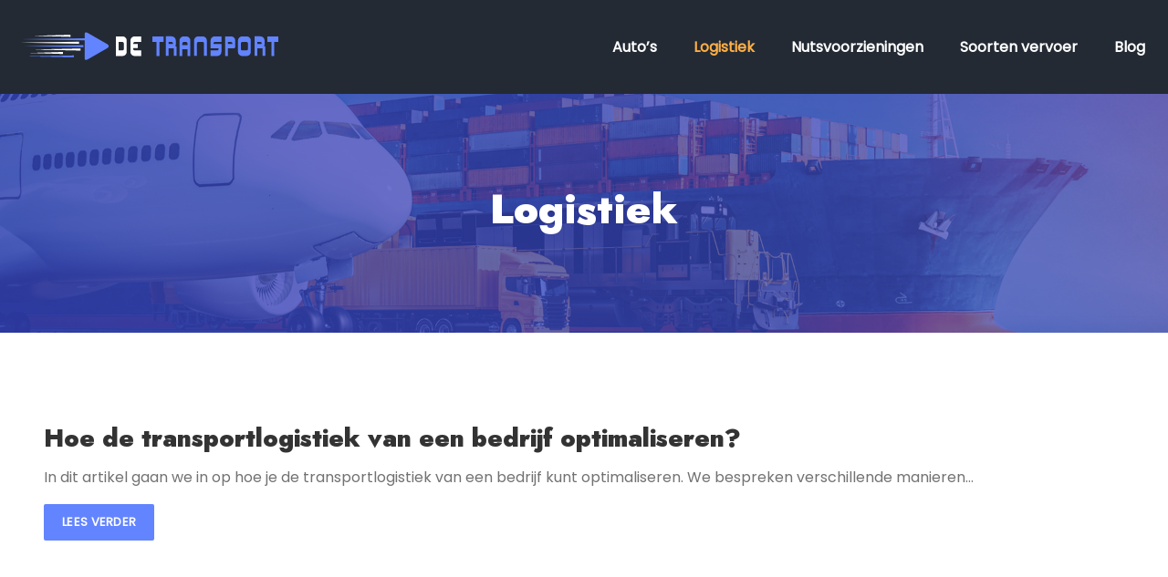

--- FILE ---
content_type: image/svg+xml
request_url: https://www.detransport.nl/wp-content/uploads/2022/11/de-transport-5.svg
body_size: 4136
content:
<?xml version="1.0" encoding="utf-8"?>
<!-- Generator: Adobe Illustrator 16.0.0, SVG Export Plug-In . SVG Version: 6.00 Build 0)  -->
<!DOCTYPE svg PUBLIC "-//W3C//DTD SVG 1.1//EN" "http://www.w3.org/Graphics/SVG/1.1/DTD/svg11.dtd">
<svg version="1.1" id="Calque_1" xmlns="http://www.w3.org/2000/svg" xmlns:xlink="http://www.w3.org/1999/xlink" x="0px" y="0px"
	 width="304.667px" height="40px" viewBox="-55.041 2.543 304.667 40" enable-background="new -55.041 2.543 304.667 40"
	 xml:space="preserve">
<text transform="matrix(1 0 0 1 267.7876 21.1426)" fill="#5DACF5" font-family="'Federo-Regular'" font-size="24"> </text>
<text transform="matrix(1 0 0 1 62.5825 102.9824)"><tspan x="0" y="0" fill="#FFFFFF" font-family="'LosBanditos'" font-size="30.9416" letter-spacing="1">De</tspan><tspan x="29.775" y="0" fill="#6384FF" font-family="'LosBanditos'" font-size="18"> </tspan><tspan x="39.014" y="0" fill="#6384FF" font-family="'LosBanditos'" font-size="30.9416" letter-spacing="1">Transport</tspan></text>
<text transform="matrix(1 0 0 1 -13.0063 207.0137)"><tspan x="0" y="0" fill="#FFFFFF" font-family="'Longhaul'" font-size="24">De</tspan><tspan x="31.008" y="0" fill="#6384FF" font-family="'Longhaul'" font-size="24"> Transport</tspan></text>
<g>
	<g>
		<path fill="#6384FF" d="M10.704,103.507c25.673-0.014-29.737,0.015-41.916,0.021"/>
		<path fill="#6384FF" d="M17.406,102.463l0.005-0.002l0.002,1.043c0,0.637-0.002,1.197-0.004,1.021h-0.014h-0.058
			c-0.59-0.014-1.21-0.026-1.861-0.041c-1.465-0.027-3.068-0.063-4.771-0.095c-4.324-0.09-9.286-0.19-14.249-0.292
			c-13.834-0.287-27.669-0.57-27.669-0.57L17.406,102.463z"/>
	</g>
	<g>
		<path fill="#FFFFFF" d="M5.404,99.712c2.919-0.005-30.691,0.014-35.368,0.018"/>
		<path fill="#FFFFFF" d="M5.403,98.547c0,0,0.035,0.003,0.102,0.005c0.018,0,0.037,0,0.057,0.001c0.005,0,0.01,0,0.016,0h0.002
			c0.001,1.032,0.001-2.311,0.003,2.315H5.58l-0.008-0.002c-0.012,0-0.024,0-0.036,0c-0.051-0.001-0.107-0.003-0.172-0.006
			c-0.262-0.009-0.646-0.021-1.135-0.036c-0.978-0.03-2.373-0.075-4.047-0.13c-3.349-0.107-7.815-0.252-12.282-0.395
			c-8.931-0.286-17.863-0.57-17.863-0.57s8.931-0.298,17.863-0.59c4.466-0.149,8.932-0.298,12.28-0.408
			c1.675-0.055,3.07-0.102,4.047-0.134c0.488-0.016,0.872-0.029,1.133-0.037c0.066-0.002,0.123-0.005,0.174-0.007
			c0.012,0,0.023-0.001,0.035-0.001h0.008h0.004c0.003,4.625,0,1.283,0,2.315H5.58c-0.005,0-0.01,0-0.016,0
			c-0.021,0-0.039,0.002-0.056,0.002c-0.068,0.002-0.104,0.004-0.104,0.004L5.403,98.547z"/>
	</g>
	<g>
		<path fill="#FFFFFF" d="M24.608,95.901c-0.823,0-65.842,0.034-44.578,0.022"/>
		<path fill="#FFFFFF" d="M24.608,97.064c0,0-13.279-0.284-26.56-0.568c-6.64-0.142-13.28-0.284-18.26-0.391
			c-1.245-0.025-2.386-0.051-3.398-0.071c-0.126-0.004-0.25-0.007-0.373-0.009c-0.061-0.001-0.122-0.003-0.181-0.005h-0.046
			l-0.023-0.001c0-0.083-0.011,0.188-0.006-0.187h0.01c0.03,0,0.06,0.002,0.089,0.002c0.236,0.006,0.464,0.009,0.683,0.015
			c0.438,0.009,0.84,0.017,1.203,0.027c1.452,0.03,2.282,0.047,2.282,0.047s-0.83,0.019-2.282,0.051
			c-0.363,0.009-0.766,0.018-1.203,0.029c-0.219,0.002-0.446,0.008-0.683,0.015c-0.029,0-0.059,0.001-0.089,0.001h-0.01
			c-0.005-0.373,0.005-0.104,0.006-0.187l0.023-0.002h0.046c0.06-0.002,0.12-0.002,0.181-0.005c0.123-0.004,0.247-0.005,0.373-0.008
			c1.013-0.022,2.153-0.048,3.398-0.077c4.98-0.11,11.621-0.26,18.259-0.408c13.281-0.298,26.561-0.596,26.561-0.596V97.064z"/>
	</g>
	<g>
		<path fill="#6384FF" d="M27.798,92.101c-19.188,0.009-51.351,0.025-64.637,0.032"/>
		<polygon fill="#6384FF" points="27.798,93.263 -36.839,92.133 27.798,90.938 		"/>
	</g>
	<g>
		<path fill="#FFFFFF" d="M23.101,88.303c-1.185,0.001-62.929,0.032-64.185,0.033"/>
		<polygon fill="#FFFFFF" points="23.101,89.466 -41.083,88.336 23.101,87.139 		"/>
	</g>
	<g>
		<path fill="#FFFFFF" d="M12.406,80.709c9.558-0.004-32.271,0.018-40.045,0.02"/>
		<path fill="#FFFFFF" d="M12.405,79.546c0,0,0.168,0.004,0.481,0.013c0.157,0.005,0.351,0.011,0.578,0.017
			c0.058,0.001,0.117,0.003,0.176,0.004c0.032,0.001,0.063,0.001,0.095,0.002c0.016,0,0.031,0,0.049,0.003l0.023,0.001h0.007
			c0.001,0,0.003,0,0,0c0,4.493-0.004,1.245-0.004,2.249h-0.007c-0.13-0.005-0.268-0.007-0.415-0.012
			c-1.173-0.032-2.848-0.076-4.857-0.129c-4.018-0.107-9.377-0.251-14.735-0.393c-10.718-0.287-21.435-0.572-21.435-0.572
			s10.717-0.295,21.434-0.592c5.358-0.148,10.716-0.295,14.735-0.406c2.01-0.057,3.683-0.102,4.855-0.136
			c0.147-0.002,0.287-0.008,0.416-0.01h0.007c0.001,1.002,0.001-2.246,0.007,2.249c0.004,0,0,0-0.001,0h-0.006l-0.024,0.001
			c-0.017,0-0.033,0-0.049,0c-0.031,0.002-0.061,0.003-0.092,0.004c-0.062,0.002-0.119,0.004-0.177,0.005
			c-0.228,0.006-0.421,0.011-0.579,0.016c-0.314,0.009-0.481,0.014-0.481,0.014L12.405,79.546z"/>
	</g>
	<path fill="#6384FF" d="M29.277,85.649l0.011,20.223c0.001,1.622,1.6,2.012,3.551,0.865l21.265-12.494
		c1.951-1.146,1.951-3.021-0.001-4.165L32.824,77.607c-1.953-1.147-3.55-0.756-3.548,0.867l0.001,4.876l-69.516,1.187L29.277,85.649
		z"/>
	<line fill="none" x1="10.912" y1="102.465" x2="10.915" y2="102.464"/>
</g>
<g>
	<path fill="#FFFFFF" d="M63.831,12.653c0.861,0,1.646,0.211,2.342,0.619c0.71,0.423,1.284,0.997,1.692,1.692
		c0.423,0.71,0.634,1.495,0.634,2.341v12.463c0,0.861-0.211,1.632-0.634,2.342c-0.408,0.71-0.982,1.269-1.692,1.691
		c-0.695,0.423-1.48,0.635-2.342,0.635h-7.16V12.653H63.831z M59.783,28.213h4.048c0.423,0,0.801-0.151,1.103-0.453
		c0.302-0.303,0.453-0.665,0.453-1.104v-6.208c0-0.423-0.151-0.801-0.453-1.104c-0.302-0.302-0.68-0.453-1.103-0.453h-4.048V28.213z
		"/>
	<path fill="#FFFFFF" d="M84.429,12.684v6.208h-7.16c-0.423,0-0.801,0.151-1.103,0.453c-0.302,0.303-0.453,0.681-0.453,1.104v0.755
		h4.819v4.517h-4.819v0.937c0,0.438,0.151,0.801,0.453,1.104c0.302,0.302,0.68,0.453,1.103,0.453h7.16v6.224h-7.16
		c-0.861,0-1.647-0.212-2.342-0.635c-0.71-0.423-1.284-0.981-1.692-1.691c-0.423-0.71-0.634-1.48-0.634-2.342V17.336
		c0-0.861,0.211-1.632,0.634-2.342c0.408-0.71,0.982-1.269,1.692-1.691c0.695-0.423,1.48-0.619,2.342-0.619H84.429z"/>
	<path fill="#FFFFFF" d="M108.752,12.684v6.208h-4.457v15.545h-3.112V18.892h-4.456v-6.208H108.752z"/>
	<path fill="#FFFFFF" d="M117.537,12.623c0.861,0,1.647,0.211,2.342,0.635c0.71,0.423,1.269,0.981,1.677,1.677
		c0.423,0.71,0.635,1.48,0.635,2.341v4.441c0,0.362-0.105,0.665-0.317,0.937c-0.196,0.272-0.469,0.453-0.801,0.559h0.438
		c0.423,0,0.785,0.151,1.087,0.454c0.303,0.302,0.454,0.664,0.454,1.087v9.563h-3.098v-8.52h-5.604v8.52h-3.098V12.623H117.537z
		 M114.35,21.143h4.743v-0.755c0-0.423-0.151-0.786-0.453-1.088c-0.303-0.302-0.665-0.453-1.104-0.453h-3.187V21.143z"/>
	<path fill="#FFFFFF" d="M133.421,12.653c0.86,0,1.646,0.211,2.356,0.619c0.694,0.423,1.269,0.997,1.677,1.692
		c0.423,0.71,0.634,1.495,0.634,2.341v17.131h-3.111v-7.447h-5.604v7.447h-3.112V17.306c0-0.846,0.212-1.631,0.635-2.341
		c0.423-0.695,0.982-1.27,1.692-1.692c0.71-0.408,1.495-0.619,2.341-0.619H133.421z M129.841,19.345
		c-0.317,0.303-0.469,0.681-0.469,1.104v1.873h5.604v-1.873c0-0.423-0.151-0.801-0.453-1.104c-0.303-0.302-0.68-0.453-1.103-0.453
		h-2.493C130.505,18.892,130.143,19.043,129.841,19.345z"/>
	<path fill="#FFFFFF" d="M151.497,12.653c0.846,0,1.632,0.211,2.326,0.635c0.71,0.407,1.27,0.967,1.692,1.677
		c0.408,0.694,0.619,1.479,0.619,2.326v17.024h-3.097V20.388c0-0.423-0.151-0.786-0.453-1.088s-0.665-0.453-1.088-0.453h-4.652
		c-0.423,0-0.786,0.151-1.088,0.453c-0.317,0.302-0.468,0.665-0.468,1.088v13.928h-3.098V17.291c0-0.847,0.212-1.632,0.635-2.326
		c0.423-0.71,0.982-1.27,1.677-1.677c0.71-0.424,1.48-0.635,2.342-0.635H151.497z"/>
	<path fill="#FFFFFF" d="M172.064,12.653v6.238h-7.16c-0.423,0-0.785,0.151-1.087,0.453c-0.303,0.303-0.469,0.681-0.469,1.104v0.694
		h8.716v8.626c0,0.861-0.211,1.632-0.619,2.342c-0.423,0.71-0.997,1.269-1.691,1.691c-0.71,0.423-1.496,0.635-2.356,0.635h-7.161
		v-6.224h7.161c0.438,0,0.8-0.151,1.103-0.453c0.302-0.303,0.453-0.665,0.453-1.104v-0.846h-8.717v-8.505
		c0-0.846,0.212-1.631,0.635-2.341c0.423-0.695,0.982-1.27,1.692-1.692c0.71-0.408,1.495-0.619,2.341-0.619H172.064z"/>
	<path fill="#FFFFFF" d="M182.48,12.653c0.861,0,1.646,0.211,2.357,0.619c0.694,0.423,1.269,0.997,1.691,1.692
		c0.408,0.71,0.619,1.495,0.619,2.341v7.01c0,0.423-0.15,0.801-0.453,1.103c-0.302,0.302-0.664,0.453-1.103,0.453h-6.314v8.565
		h-3.112V12.653H182.48z M179.278,21.203h4.759v-0.755c0-0.423-0.151-0.801-0.453-1.104c-0.303-0.302-0.665-0.453-1.104-0.453
		h-3.202V21.203z"/>
	<path fill="#FFFFFF" d="M201.9,13.272c0.71,0.423,1.27,0.997,1.692,1.692c0.423,0.71,0.619,1.495,0.619,2.341v12.463
		c0,0.861-0.196,1.632-0.619,2.342s-0.982,1.269-1.692,1.691s-1.495,0.635-2.356,0.635h-4.668c-0.846,0-1.631-0.212-2.341-0.635
		s-1.27-0.981-1.692-1.691s-0.635-1.48-0.635-2.342V17.306c0-0.846,0.212-1.631,0.635-2.341c0.423-0.695,0.982-1.27,1.692-1.692
		c0.71-0.408,1.495-0.619,2.341-0.619h4.668C200.405,12.653,201.19,12.864,201.9,13.272z M200.646,27.76
		c0.303-0.303,0.453-0.665,0.453-1.104v-6.208c0-0.423-0.15-0.801-0.453-1.104c-0.302-0.302-0.664-0.453-1.103-0.453h-4.668
		c-0.423,0-0.785,0.151-1.087,0.453c-0.317,0.303-0.469,0.681-0.469,1.104v6.208c0,0.438,0.151,0.801,0.469,1.104
		c0.302,0.302,0.664,0.453,1.087,0.453h4.668C199.982,28.213,200.344,28.062,200.646,27.76z"/>
	<path fill="#FFFFFF" d="M214.597,12.623c0.861,0,1.647,0.211,2.342,0.635c0.71,0.423,1.269,0.981,1.677,1.677
		c0.423,0.71,0.635,1.48,0.635,2.341v4.441c0,0.362-0.105,0.665-0.317,0.937c-0.196,0.272-0.469,0.453-0.801,0.559h0.438
		c0.423,0,0.785,0.151,1.087,0.454c0.303,0.302,0.454,0.664,0.454,1.087v9.563h-3.098v-8.52h-5.604v8.52h-3.098V12.623H214.597z
		 M211.411,21.143h4.743v-0.755c0-0.423-0.151-0.786-0.453-1.088c-0.303-0.302-0.665-0.453-1.104-0.453h-3.187V21.143z"/>
	<path fill="#FFFFFF" d="M234.29,12.684v6.208h-4.457v15.545h-3.111V18.892h-4.457v-6.208H234.29z"/>
</g>
<g>
	<g>
		<path fill="#FFFFFF" d="M4.037,34.84c25.673-0.014-29.737,0.015-41.916,0.021"/>
		<path fill="#FFFFFF" d="M10.739,33.796l0.005-0.002l0.002,1.043c0,0.637-0.002,1.197-0.004,1.021h-0.014H10.67
			c-0.59-0.014-1.21-0.026-1.861-0.041c-1.465-0.027-3.068-0.063-4.771-0.095c-4.324-0.09-9.286-0.19-14.249-0.292
			c-13.834-0.287-27.669-0.57-27.669-0.57L10.739,33.796z"/>
	</g>
	<g>
		<path fill="#FFFFFF" d="M-1.263,31.045c2.919-0.005-30.691,0.014-35.368,0.018"/>
		<path fill="#FFFFFF" d="M-1.264,29.88c0,0,0.035,0.003,0.102,0.005c0.018,0,0.037,0,0.057,0.001c0.005,0,0.01,0,0.016,0h0.002
			c0.001,1.032,0.001-2.311,0.003,2.315h-0.004l-0.008-0.002c-0.012,0-0.024,0-0.036,0c-0.051-0.001-0.107-0.003-0.172-0.006
			c-0.262-0.009-0.646-0.021-1.135-0.036c-0.978-0.03-2.373-0.075-4.047-0.13c-3.349-0.107-7.815-0.252-12.282-0.395
			c-8.931-0.286-17.863-0.57-17.863-0.57s8.931-0.298,17.863-0.59c4.466-0.149,8.932-0.298,12.28-0.408
			c1.675-0.055,3.07-0.102,4.047-0.134c0.488-0.016,0.872-0.029,1.133-0.037c0.066-0.002,0.123-0.005,0.174-0.007
			c0.012,0,0.023-0.001,0.035-0.001h0.008h0.004c0.003,4.625,0,1.283,0,2.315h-0.002c-0.005,0-0.01,0-0.016,0
			c-0.021,0-0.039,0.002-0.056,0.002c-0.068,0.002-0.104,0.004-0.104,0.004L-1.264,29.88z"/>
	</g>
	<g>
		<path fill="#FFFFFF" d="M17.941,27.234c-0.823,0-65.842,0.034-44.578,0.022"/>
		<path fill="#FFFFFF" d="M17.941,28.397c0,0-13.279-0.284-26.56-0.568c-6.64-0.142-13.28-0.284-18.26-0.391
			c-1.245-0.025-2.386-0.051-3.398-0.071c-0.126-0.004-0.25-0.007-0.373-0.009c-0.061-0.001-0.122-0.003-0.181-0.005h-0.046
			l-0.023-0.001c0-0.083-0.011,0.188-0.006-0.187h0.01c0.03,0,0.06,0.002,0.089,0.002c0.236,0.006,0.464,0.009,0.683,0.015
			c0.438,0.009,0.84,0.017,1.203,0.027c1.452,0.03,2.282,0.047,2.282,0.047s-0.83,0.019-2.282,0.051
			c-0.363,0.009-0.766,0.018-1.203,0.029c-0.219,0.002-0.446,0.008-0.683,0.015c-0.029,0-0.059,0.001-0.089,0.001h-0.01
			c-0.005-0.373,0.005-0.104,0.006-0.187l0.023-0.002h0.046c0.06-0.002,0.12-0.002,0.181-0.005c0.123-0.004,0.247-0.005,0.373-0.008
			c1.013-0.022,2.153-0.048,3.398-0.077c4.98-0.11,11.621-0.26,18.259-0.408c13.281-0.298,26.561-0.596,26.561-0.596V28.397z"/>
	</g>
	<g>
		<path fill="#FFFFFF" d="M21.131,23.434c-19.188,0.009-51.351,0.025-64.637,0.032"/>
		<polygon fill="#FFFFFF" points="21.131,24.596 -43.506,23.466 21.131,22.271 		"/>
	</g>
	<g>
		<path fill="#FFFFFF" d="M16.434,19.636c-1.185,0.001-62.929,0.032-64.185,0.033"/>
		<polygon fill="#FFFFFF" points="16.434,20.799 -47.75,19.669 16.434,18.472 		"/>
	</g>
	<g>
		<path fill="#FFFFFF" d="M5.739,12.042c9.558-0.004-32.271,0.018-40.045,0.02"/>
		<path fill="#FFFFFF" d="M5.738,10.879c0,0,0.168,0.004,0.481,0.013c0.157,0.005,0.351,0.011,0.578,0.017
			c0.058,0.001,0.117,0.003,0.176,0.004c0.032,0.001,0.063,0.001,0.095,0.002c0.016,0,0.031,0,0.049,0.003l0.023,0.001h0.007
			c0.001,0,0.003,0,0,0c0,4.493-0.004,1.245-0.004,2.249H7.136c-0.13-0.005-0.268-0.007-0.415-0.012
			c-1.173-0.032-2.848-0.076-4.857-0.129c-4.018-0.107-9.377-0.251-14.735-0.393c-10.718-0.287-21.435-0.572-21.435-0.572
			s10.717-0.295,21.434-0.592c5.358-0.148,10.716-0.295,14.735-0.406c2.01-0.057,3.683-0.102,4.855-0.136
			c0.147-0.002,0.287-0.008,0.416-0.01h0.007c0.001,1.002,0.001-2.246,0.007,2.249c0.004,0,0,0-0.001,0H7.142l-0.024,0.001
			c-0.017,0-0.033,0-0.049,0c-0.031,0.002-0.061,0.003-0.092,0.004c-0.062,0.002-0.119,0.004-0.177,0.005
			c-0.228,0.006-0.421,0.011-0.579,0.016c-0.314,0.009-0.481,0.014-0.481,0.014L5.738,10.879z"/>
	</g>
	<path fill="#FFFFFF" d="M22.61,16.982l0.011,20.223c0.001,1.622,1.6,2.012,3.551,0.865l21.265-12.494
		c1.951-1.146,1.951-3.021-0.001-4.165L26.157,8.94c-1.953-1.147-3.55-0.756-3.548,0.867l0.001,4.876l-69.516,1.187L22.61,16.982z"
		/>
	<line fill="#FFFFFF" x1="4.245" y1="33.798" x2="4.248" y2="33.797"/>
</g>
<g>
	<polygon fill="#6384FF" points="40.92,-44.198 38.634,-44.198 38.634,-41.911 40.92,-41.911 40.92,-44.198 	"/>
	<path fill="#6384FF" d="M39.778-36.194c-3.782,0-6.86-3.076-6.86-6.859s3.078-6.859,6.86-6.859s6.858,3.076,6.858,6.859
		S43.56-36.194,39.778-36.194z M39.778-47.626c-2.522,0-4.573,2.051-4.573,4.572s2.051,4.572,4.573,4.572s4.573-2.051,4.573-4.572
		S42.3-47.626,39.778-47.626z"/>
	<rect x="31.775" y="-38.481" fill="#6384FF" width="20.578" height="2.287"/>
	<polygon fill="#6384FF" points="79.791,-44.198 77.504,-44.198 77.504,-41.911 79.791,-41.911 79.791,-44.198 	"/>
	<path fill="#6384FF" d="M78.646-36.194c-3.781,0-6.859-3.076-6.859-6.859s3.078-6.859,6.859-6.859c3.783,0,6.859,3.076,6.859,6.859
		S82.43-36.194,78.646-36.194z M78.646-47.626c-2.521,0-4.572,2.051-4.572,4.572s2.051,4.572,4.572,4.572
		c2.523,0,4.574-2.051,4.574-4.572S81.17-47.626,78.646-47.626z"/>
	<rect x="70.645" y="-38.481" fill="#6384FF" width="16.004" height="2.287"/>
	<rect x="54.639" y="-38.481" fill="#6384FF" width="2.287" height="2.287"/>
	<path fill="#6384FF" d="M34.061-41.911h-5.716v-40.012c0-3.151,2.564-5.716,5.716-5.716h30.867c3.152,0,5.717,2.564,5.717,5.716
		v28.58h-2.287v-28.58c0-1.892-1.537-3.43-3.43-3.43H34.061c-1.891,0-3.429,1.538-3.429,3.43v37.725h3.429V-41.911z"/>
	<rect x="68.357" y="-51.056" fill="#6384FF" width="2.287" height="2.287"/>
	<rect x="45.494" y="-44.198" fill="#6384FF" width="27.438" height="2.287"/>
	<path fill="#6384FF" d="M92.365-41.911h-8.002v-2.287h5.717v-18.289c-0.711-7.041-3.936-13.229-9.58-18.292H69.502v-2.287h11.861
		l0.322,0.283c6.295,5.509,9.887,12.3,10.674,20.181L92.365-41.911z"/>
	<path fill="#6384FF" d="M87.793-59.06H72.932v-19.434h6.682l0.332,0.325c4.547,4.438,7.184,9.752,7.842,15.794l0.006,0.124V-59.06z
		 M75.217-61.345h10.289v-0.843c-0.592-5.33-2.889-10.044-6.83-14.019h-3.459V-61.345z"/>
	<rect x="72.932" y="-56.772" fill="#6384FF" width="5.715" height="2.287"/>
	<rect x="29.489" y="-68.204" fill="#FFAF45" width="6.858" height="2.286"/>
	<path fill="#FFAF45" d="M52.353-55.63h-2.287c-1.26,0-2.286-1.025-2.286-2.287H40.92c-3.151,0-5.716-2.563-5.716-5.714v-6.86
		c0-3.151,2.564-5.715,5.716-5.715h6.859c0-1.262,1.026-2.287,2.286-2.287h2.287c1.26,0,2.286,1.025,2.286,2.287v18.289
		C54.639-56.655,53.613-55.63,52.353-55.63z M40.92-73.92c-1.892,0-3.43,1.538-3.43,3.429v6.86c0,1.891,1.538,3.429,3.43,3.429
		h9.146v2.285h2.287v-18.289h-2.287v2.286H40.92z"/>
	<rect x="47.78" y="-75.063" fill="#FFAF45" width="2.286" height="5.716"/>
	<rect x="47.78" y="-67.061" fill="#FFAF45" width="2.286" height="2.286"/>
	<rect x="53.497" y="-73.92" fill="#FFAF45" width="9.146" height="2.285"/>
	<rect x="53.497" y="-63.631" fill="#FFAF45" width="9.146" height="2.286"/>
</g>
</svg>


--- FILE ---
content_type: image/svg+xml
request_url: https://www.detransport.nl/wp-content/uploads/2022/11/de-transport-4.svg
body_size: 4124
content:
<?xml version="1.0" encoding="utf-8"?>
<!-- Generator: Adobe Illustrator 16.0.0, SVG Export Plug-In . SVG Version: 6.00 Build 0)  -->
<!DOCTYPE svg PUBLIC "-//W3C//DTD SVG 1.1//EN" "http://www.w3.org/Graphics/SVG/1.1/DTD/svg11.dtd">
<svg version="1.1" id="Calque_1" xmlns="http://www.w3.org/2000/svg" xmlns:xlink="http://www.w3.org/1999/xlink" x="0px" y="0px"
	 width="304.667px" height="67.335px" viewBox="-55.041 -9.458 304.667 67.335"
	 enable-background="new -55.041 -9.458 304.667 67.335" xml:space="preserve">
<text transform="matrix(1 0 0 1 267.7876 21.1426)" fill="#5DACF5" font-family="'Federo-Regular'" font-size="24"> </text>
<text transform="matrix(1 0 0 1 62.5825 102.9824)"><tspan x="0" y="0" fill="#FFFFFF" font-family="'LosBanditos'" font-size="30.9416" letter-spacing="1">De</tspan><tspan x="29.775" y="0" fill="#6384FF" font-family="'LosBanditos'" font-size="18"> </tspan><tspan x="39.014" y="0" fill="#6384FF" font-family="'LosBanditos'" font-size="30.9416" letter-spacing="1">Transport</tspan></text>
<text transform="matrix(1 0 0 1 -13.0063 207.0137)"><tspan x="0" y="0" fill="#FFFFFF" font-family="'Longhaul'" font-size="24">De</tspan><tspan x="31.008" y="0" fill="#6384FF" font-family="'Longhaul'" font-size="24"> Transport</tspan></text>
<g>
	<g>
		<path fill="#6384FF" d="M10.704,103.507c25.673-0.014-29.737,0.015-41.916,0.021"/>
		<path fill="#6384FF" d="M17.406,102.463l0.005-0.002l0.002,1.043c0,0.637-0.002,1.197-0.004,1.021h-0.014h-0.058
			c-0.59-0.014-1.21-0.026-1.861-0.041c-1.465-0.027-3.068-0.063-4.771-0.095c-4.324-0.09-9.286-0.19-14.249-0.292
			c-13.834-0.287-27.669-0.57-27.669-0.57L17.406,102.463z"/>
	</g>
	<g>
		<path fill="#FFFFFF" d="M5.404,99.712c2.919-0.005-30.691,0.014-35.368,0.018"/>
		<path fill="#FFFFFF" d="M5.403,98.547c0,0,0.035,0.003,0.102,0.005c0.018,0,0.037,0,0.057,0.001c0.005,0,0.01,0,0.016,0h0.002
			c0.001,1.032,0.001-2.311,0.003,2.315H5.58l-0.008-0.002c-0.012,0-0.024,0-0.036,0c-0.051-0.001-0.107-0.003-0.172-0.006
			c-0.262-0.009-0.646-0.021-1.135-0.036c-0.978-0.03-2.373-0.075-4.047-0.13c-3.349-0.107-7.815-0.252-12.282-0.395
			c-8.931-0.286-17.863-0.57-17.863-0.57s8.931-0.298,17.863-0.59c4.466-0.149,8.932-0.298,12.28-0.408
			c1.675-0.055,3.07-0.102,4.047-0.134c0.488-0.016,0.872-0.029,1.133-0.037c0.066-0.002,0.123-0.005,0.174-0.007
			c0.012,0,0.023-0.001,0.035-0.001h0.008h0.004c0.003,4.625,0,1.283,0,2.315H5.58c-0.005,0-0.01,0-0.016,0
			c-0.021,0-0.039,0.002-0.056,0.002c-0.068,0.002-0.104,0.004-0.104,0.004L5.403,98.547z"/>
	</g>
	<g>
		<path fill="#FFFFFF" d="M24.608,95.901c-0.823,0-65.842,0.034-44.578,0.022"/>
		<path fill="#FFFFFF" d="M24.608,97.064c0,0-13.279-0.284-26.56-0.568c-6.64-0.142-13.28-0.284-18.26-0.391
			c-1.245-0.025-2.386-0.051-3.398-0.071c-0.126-0.004-0.25-0.007-0.373-0.009c-0.061-0.001-0.122-0.003-0.181-0.005h-0.046
			l-0.023-0.001c0-0.083-0.011,0.188-0.006-0.187h0.01c0.03,0,0.06,0.002,0.089,0.002c0.236,0.006,0.464,0.009,0.683,0.015
			c0.438,0.009,0.84,0.017,1.203,0.027c1.452,0.03,2.282,0.047,2.282,0.047s-0.83,0.019-2.282,0.051
			c-0.363,0.009-0.766,0.018-1.203,0.029c-0.219,0.002-0.446,0.008-0.683,0.015c-0.029,0-0.059,0.001-0.089,0.001h-0.01
			c-0.005-0.373,0.005-0.104,0.006-0.187l0.023-0.002h0.046c0.06-0.002,0.12-0.002,0.181-0.005c0.123-0.004,0.247-0.005,0.373-0.008
			c1.013-0.022,2.153-0.048,3.398-0.077c4.98-0.11,11.621-0.26,18.259-0.408c13.281-0.298,26.561-0.596,26.561-0.596V97.064z"/>
	</g>
	<g>
		<path fill="#6384FF" d="M27.798,92.101c-19.188,0.009-51.351,0.025-64.637,0.032"/>
		<polygon fill="#6384FF" points="27.798,93.263 -36.839,92.133 27.798,90.938 		"/>
	</g>
	<g>
		<path fill="#FFFFFF" d="M23.101,88.303c-1.185,0.001-62.929,0.032-64.185,0.033"/>
		<polygon fill="#FFFFFF" points="23.101,89.466 -41.083,88.336 23.101,87.139 		"/>
	</g>
	<g>
		<path fill="#FFFFFF" d="M12.406,80.709c9.558-0.004-32.271,0.018-40.045,0.02"/>
		<path fill="#FFFFFF" d="M12.405,79.546c0,0,0.168,0.004,0.481,0.013c0.157,0.005,0.351,0.011,0.578,0.017
			c0.058,0.001,0.117,0.003,0.176,0.004c0.032,0.001,0.063,0.001,0.095,0.002c0.016,0,0.031,0,0.049,0.003l0.023,0.001h0.007
			c0.001,0,0.003,0,0,0c0,4.493-0.004,1.245-0.004,2.249h-0.007c-0.13-0.005-0.268-0.007-0.415-0.012
			c-1.173-0.032-2.848-0.076-4.857-0.129c-4.018-0.107-9.377-0.251-14.735-0.393c-10.718-0.287-21.435-0.572-21.435-0.572
			s10.717-0.295,21.434-0.592c5.358-0.148,10.716-0.295,14.735-0.406c2.01-0.057,3.683-0.102,4.855-0.136
			c0.147-0.002,0.287-0.008,0.416-0.01h0.007c0.001,1.002,0.001-2.246,0.007,2.249c0.004,0,0,0-0.001,0h-0.006l-0.024,0.001
			c-0.017,0-0.033,0-0.049,0c-0.031,0.002-0.061,0.003-0.092,0.004c-0.062,0.002-0.119,0.004-0.177,0.005
			c-0.228,0.006-0.421,0.011-0.579,0.016c-0.314,0.009-0.481,0.014-0.481,0.014L12.405,79.546z"/>
	</g>
	<path fill="#6384FF" d="M29.277,85.649l0.011,20.223c0.001,1.622,1.6,2.012,3.551,0.865l21.265-12.494
		c1.951-1.146,1.951-3.021-0.001-4.165L32.824,77.607c-1.953-1.147-3.55-0.756-3.548,0.867l0.001,4.876l-69.516,1.187L29.277,85.649
		z"/>
	<line fill="none" x1="10.912" y1="102.465" x2="10.915" y2="102.464"/>
</g>
<g>
	<path fill="#FFFFFF" d="M63.831,12.653c0.861,0,1.646,0.211,2.342,0.619c0.71,0.423,1.284,0.997,1.692,1.692
		c0.423,0.71,0.634,1.495,0.634,2.341v12.463c0,0.861-0.211,1.632-0.634,2.342c-0.408,0.71-0.982,1.269-1.692,1.691
		c-0.695,0.423-1.48,0.635-2.342,0.635h-7.16V12.653H63.831z M59.783,28.213h4.048c0.423,0,0.801-0.151,1.103-0.453
		c0.302-0.303,0.453-0.665,0.453-1.104v-6.208c0-0.423-0.151-0.801-0.453-1.104c-0.302-0.302-0.68-0.453-1.103-0.453h-4.048V28.213z
		"/>
	<path fill="#FFFFFF" d="M84.429,12.684v6.208h-7.16c-0.423,0-0.801,0.151-1.103,0.453c-0.302,0.303-0.453,0.681-0.453,1.104v0.755
		h4.819v4.517h-4.819v0.937c0,0.438,0.151,0.801,0.453,1.104c0.302,0.302,0.68,0.453,1.103,0.453h7.16v6.224h-7.16
		c-0.861,0-1.647-0.212-2.342-0.635c-0.71-0.423-1.284-0.981-1.692-1.691c-0.423-0.71-0.634-1.48-0.634-2.342V17.336
		c0-0.861,0.211-1.632,0.634-2.342c0.408-0.71,0.982-1.269,1.692-1.691c0.695-0.423,1.48-0.619,2.342-0.619H84.429z"/>
	<path fill="#6384FF" d="M108.752,12.684v6.208h-4.457v15.545h-3.112V18.892h-4.456v-6.208H108.752z"/>
	<path fill="#6384FF" d="M117.537,12.623c0.861,0,1.647,0.211,2.342,0.635c0.71,0.423,1.269,0.981,1.677,1.677
		c0.423,0.71,0.635,1.48,0.635,2.341v4.441c0,0.362-0.105,0.665-0.317,0.937c-0.196,0.272-0.469,0.453-0.801,0.559h0.438
		c0.423,0,0.785,0.151,1.087,0.454c0.303,0.302,0.454,0.664,0.454,1.087v9.563h-3.098v-8.52h-5.604v8.52h-3.098V12.623H117.537z
		 M114.35,21.143h4.743v-0.755c0-0.423-0.151-0.786-0.453-1.088c-0.303-0.302-0.665-0.453-1.104-0.453h-3.187V21.143z"/>
	<path fill="#6384FF" d="M133.421,12.653c0.86,0,1.646,0.211,2.356,0.619c0.694,0.423,1.269,0.997,1.677,1.692
		c0.423,0.71,0.634,1.495,0.634,2.341v17.131h-3.111v-7.447h-5.604v7.447h-3.112V17.306c0-0.846,0.212-1.631,0.635-2.341
		c0.423-0.695,0.982-1.27,1.692-1.692c0.71-0.408,1.495-0.619,2.341-0.619H133.421z M129.841,19.345
		c-0.317,0.303-0.469,0.681-0.469,1.104v1.873h5.604v-1.873c0-0.423-0.151-0.801-0.453-1.104c-0.303-0.302-0.68-0.453-1.103-0.453
		h-2.493C130.505,18.892,130.143,19.043,129.841,19.345z"/>
	<path fill="#6384FF" d="M151.497,12.653c0.846,0,1.632,0.211,2.326,0.635c0.71,0.407,1.27,0.967,1.692,1.677
		c0.408,0.694,0.619,1.479,0.619,2.326v17.024h-3.097V20.388c0-0.423-0.151-0.786-0.453-1.088s-0.665-0.453-1.088-0.453h-4.652
		c-0.423,0-0.786,0.151-1.088,0.453c-0.317,0.302-0.468,0.665-0.468,1.088v13.928h-3.098V17.291c0-0.847,0.212-1.632,0.635-2.326
		c0.423-0.71,0.982-1.27,1.677-1.677c0.71-0.424,1.48-0.635,2.342-0.635H151.497z"/>
	<path fill="#6384FF" d="M172.064,12.653v6.238h-7.16c-0.423,0-0.785,0.151-1.087,0.453c-0.303,0.303-0.469,0.681-0.469,1.104v0.694
		h8.716v8.626c0,0.861-0.211,1.632-0.619,2.342c-0.423,0.71-0.997,1.269-1.691,1.691c-0.71,0.423-1.496,0.635-2.356,0.635h-7.161
		v-6.224h7.161c0.438,0,0.8-0.151,1.103-0.453c0.302-0.303,0.453-0.665,0.453-1.104v-0.846h-8.717v-8.505
		c0-0.846,0.212-1.631,0.635-2.341c0.423-0.695,0.982-1.27,1.692-1.692c0.71-0.408,1.495-0.619,2.341-0.619H172.064z"/>
	<path fill="#6384FF" d="M182.48,12.653c0.861,0,1.646,0.211,2.357,0.619c0.694,0.423,1.269,0.997,1.691,1.692
		c0.408,0.71,0.619,1.495,0.619,2.341v7.01c0,0.423-0.15,0.801-0.453,1.103c-0.302,0.302-0.664,0.453-1.103,0.453h-6.314v8.565
		h-3.112V12.653H182.48z M179.278,21.203h4.759v-0.755c0-0.423-0.151-0.801-0.453-1.104c-0.303-0.302-0.665-0.453-1.104-0.453
		h-3.202V21.203z"/>
	<path fill="#6384FF" d="M201.9,13.272c0.71,0.423,1.27,0.997,1.692,1.692c0.423,0.71,0.619,1.495,0.619,2.341v12.463
		c0,0.861-0.196,1.632-0.619,2.342s-0.982,1.269-1.692,1.691s-1.495,0.635-2.356,0.635h-4.668c-0.846,0-1.631-0.212-2.341-0.635
		s-1.27-0.981-1.692-1.691s-0.635-1.48-0.635-2.342V17.306c0-0.846,0.212-1.631,0.635-2.341c0.423-0.695,0.982-1.27,1.692-1.692
		c0.71-0.408,1.495-0.619,2.341-0.619h4.668C200.405,12.653,201.19,12.864,201.9,13.272z M200.646,27.76
		c0.303-0.303,0.453-0.665,0.453-1.104v-6.208c0-0.423-0.15-0.801-0.453-1.104c-0.302-0.302-0.664-0.453-1.103-0.453h-4.668
		c-0.423,0-0.785,0.151-1.087,0.453c-0.317,0.303-0.469,0.681-0.469,1.104v6.208c0,0.438,0.151,0.801,0.469,1.104
		c0.302,0.302,0.664,0.453,1.087,0.453h4.668C199.982,28.213,200.344,28.062,200.646,27.76z"/>
	<path fill="#6384FF" d="M214.597,12.623c0.861,0,1.647,0.211,2.342,0.635c0.71,0.423,1.269,0.981,1.677,1.677
		c0.423,0.71,0.635,1.48,0.635,2.341v4.441c0,0.362-0.105,0.665-0.317,0.937c-0.196,0.272-0.469,0.453-0.801,0.559h0.438
		c0.423,0,0.785,0.151,1.087,0.454c0.303,0.302,0.454,0.664,0.454,1.087v9.563h-3.098v-8.52h-5.604v8.52h-3.098V12.623H214.597z
		 M211.411,21.143h4.743v-0.755c0-0.423-0.151-0.786-0.453-1.088c-0.303-0.302-0.665-0.453-1.104-0.453h-3.187V21.143z"/>
	<path fill="#6384FF" d="M234.29,12.684v6.208h-4.457v15.545h-3.111V18.892h-4.457v-6.208H234.29z"/>
</g>
<g>
	<g>
		<path fill="#6384FF" d="M4.037,34.84c25.673-0.014-29.737,0.015-41.916,0.021"/>
		<path fill="#6384FF" d="M10.739,33.796l0.005-0.002l0.002,1.043c0,0.637-0.002,1.197-0.004,1.021h-0.014H10.67
			c-0.59-0.014-1.21-0.026-1.861-0.041c-1.465-0.027-3.068-0.063-4.771-0.095c-4.324-0.09-9.286-0.19-14.249-0.292
			c-13.834-0.287-27.669-0.57-27.669-0.57L10.739,33.796z"/>
	</g>
	<g>
		<path fill="#FFFFFF" d="M-1.263,31.045c2.919-0.005-30.691,0.014-35.368,0.018"/>
		<path fill="#FFFFFF" d="M-1.264,29.88c0,0,0.035,0.003,0.102,0.005c0.018,0,0.037,0,0.057,0.001c0.005,0,0.01,0,0.016,0h0.002
			c0.001,1.032,0.001-2.311,0.003,2.315h-0.004l-0.008-0.002c-0.012,0-0.024,0-0.036,0c-0.051-0.001-0.107-0.003-0.172-0.006
			c-0.262-0.009-0.646-0.021-1.135-0.036c-0.978-0.03-2.373-0.075-4.047-0.13c-3.349-0.107-7.815-0.252-12.282-0.395
			c-8.931-0.286-17.863-0.57-17.863-0.57s8.931-0.298,17.863-0.59c4.466-0.149,8.932-0.298,12.28-0.408
			c1.675-0.055,3.07-0.102,4.047-0.134c0.488-0.016,0.872-0.029,1.133-0.037c0.066-0.002,0.123-0.005,0.174-0.007
			c0.012,0,0.023-0.001,0.035-0.001h0.008h0.004c0.003,4.625,0,1.283,0,2.315h-0.002c-0.005,0-0.01,0-0.016,0
			c-0.021,0-0.039,0.002-0.056,0.002c-0.068,0.002-0.104,0.004-0.104,0.004L-1.264,29.88z"/>
	</g>
	<g>
		<path fill="#FFFFFF" d="M17.941,27.234c-0.823,0-65.842,0.034-44.578,0.022"/>
		<path fill="#FFFFFF" d="M17.941,28.397c0,0-13.279-0.284-26.56-0.568c-6.64-0.142-13.28-0.284-18.26-0.391
			c-1.245-0.025-2.386-0.051-3.398-0.071c-0.126-0.004-0.25-0.007-0.373-0.009c-0.061-0.001-0.122-0.003-0.181-0.005h-0.046
			l-0.023-0.001c0-0.083-0.011,0.188-0.006-0.187h0.01c0.03,0,0.06,0.002,0.089,0.002c0.236,0.006,0.464,0.009,0.683,0.015
			c0.438,0.009,0.84,0.017,1.203,0.027c1.452,0.03,2.282,0.047,2.282,0.047s-0.83,0.019-2.282,0.051
			c-0.363,0.009-0.766,0.018-1.203,0.029c-0.219,0.002-0.446,0.008-0.683,0.015c-0.029,0-0.059,0.001-0.089,0.001h-0.01
			c-0.005-0.373,0.005-0.104,0.006-0.187l0.023-0.002h0.046c0.06-0.002,0.12-0.002,0.181-0.005c0.123-0.004,0.247-0.005,0.373-0.008
			c1.013-0.022,2.153-0.048,3.398-0.077c4.98-0.11,11.621-0.26,18.259-0.408c13.281-0.298,26.561-0.596,26.561-0.596V28.397z"/>
	</g>
	<g>
		<path fill="#6384FF" d="M21.131,23.434c-19.188,0.009-51.351,0.025-64.637,0.032"/>
		<polygon fill="#6384FF" points="21.131,24.596 -43.506,23.466 21.131,22.271 		"/>
	</g>
	<g>
		<path fill="#FFFFFF" d="M16.434,19.636c-1.185,0.001-62.929,0.032-64.185,0.033"/>
		<polygon fill="#FFFFFF" points="16.434,20.799 -47.75,19.669 16.434,18.472 		"/>
	</g>
	<g>
		<path fill="#FFFFFF" d="M5.739,12.042c9.558-0.004-32.271,0.018-40.045,0.02"/>
		<path fill="#FFFFFF" d="M5.738,10.879c0,0,0.168,0.004,0.481,0.013c0.157,0.005,0.351,0.011,0.578,0.017
			c0.058,0.001,0.117,0.003,0.176,0.004c0.032,0.001,0.063,0.001,0.095,0.002c0.016,0,0.031,0,0.049,0.003l0.023,0.001h0.007
			c0.001,0,0.003,0,0,0c0,4.493-0.004,1.245-0.004,2.249H7.136c-0.13-0.005-0.268-0.007-0.415-0.012
			c-1.173-0.032-2.848-0.076-4.857-0.129c-4.018-0.107-9.377-0.251-14.735-0.393c-10.718-0.287-21.435-0.572-21.435-0.572
			s10.717-0.295,21.434-0.592c5.358-0.148,10.716-0.295,14.735-0.406c2.01-0.057,3.683-0.102,4.855-0.136
			c0.147-0.002,0.287-0.008,0.416-0.01h0.007c0.001,1.002,0.001-2.246,0.007,2.249c0.004,0,0,0-0.001,0H7.142l-0.024,0.001
			c-0.017,0-0.033,0-0.049,0c-0.031,0.002-0.061,0.003-0.092,0.004c-0.062,0.002-0.119,0.004-0.177,0.005
			c-0.228,0.006-0.421,0.011-0.579,0.016c-0.314,0.009-0.481,0.014-0.481,0.014L5.738,10.879z"/>
	</g>
	<path fill="#6384FF" d="M22.61,16.982l0.011,20.223c0.001,1.622,1.6,2.012,3.551,0.865l21.265-12.494
		c1.951-1.146,1.951-3.021-0.001-4.165L26.157,8.94c-1.953-1.147-3.55-0.756-3.548,0.867l0.001,4.876l-69.516,1.187L22.61,16.982z"
		/>
	<line fill="none" x1="4.245" y1="33.798" x2="4.248" y2="33.797"/>
</g>
<g>
	<polygon fill="#6384FF" points="40.92,-44.198 38.634,-44.198 38.634,-41.911 40.92,-41.911 40.92,-44.198 	"/>
	<path fill="#6384FF" d="M39.778-36.194c-3.782,0-6.86-3.076-6.86-6.859s3.078-6.859,6.86-6.859s6.858,3.076,6.858,6.859
		S43.56-36.194,39.778-36.194z M39.778-47.626c-2.522,0-4.573,2.051-4.573,4.572s2.051,4.572,4.573,4.572s4.573-2.051,4.573-4.572
		S42.3-47.626,39.778-47.626z"/>
	<rect x="31.775" y="-38.481" fill="#6384FF" width="20.578" height="2.287"/>
	<polygon fill="#6384FF" points="79.791,-44.198 77.504,-44.198 77.504,-41.911 79.791,-41.911 79.791,-44.198 	"/>
	<path fill="#6384FF" d="M78.646-36.194c-3.781,0-6.859-3.076-6.859-6.859s3.078-6.859,6.859-6.859c3.783,0,6.859,3.076,6.859,6.859
		S82.43-36.194,78.646-36.194z M78.646-47.626c-2.521,0-4.572,2.051-4.572,4.572s2.051,4.572,4.572,4.572
		c2.523,0,4.574-2.051,4.574-4.572S81.17-47.626,78.646-47.626z"/>
	<rect x="70.645" y="-38.481" fill="#6384FF" width="16.004" height="2.287"/>
	<rect x="54.639" y="-38.481" fill="#6384FF" width="2.287" height="2.287"/>
	<path fill="#6384FF" d="M34.061-41.911h-5.716v-40.012c0-3.151,2.564-5.716,5.716-5.716h30.867c3.152,0,5.717,2.564,5.717,5.716
		v28.58h-2.287v-28.58c0-1.892-1.537-3.43-3.43-3.43H34.061c-1.891,0-3.429,1.538-3.429,3.43v37.725h3.429V-41.911z"/>
	<rect x="68.357" y="-51.056" fill="#6384FF" width="2.287" height="2.287"/>
	<rect x="45.494" y="-44.198" fill="#6384FF" width="27.438" height="2.287"/>
	<path fill="#6384FF" d="M92.365-41.911h-8.002v-2.287h5.717v-18.289c-0.711-7.041-3.936-13.229-9.58-18.292H69.502v-2.287h11.861
		l0.322,0.283c6.295,5.509,9.887,12.3,10.674,20.181L92.365-41.911z"/>
	<path fill="#6384FF" d="M87.793-59.06H72.932v-19.434h6.682l0.332,0.325c4.547,4.438,7.184,9.752,7.842,15.794l0.006,0.124V-59.06z
		 M75.217-61.345h10.289v-0.843c-0.592-5.33-2.889-10.044-6.83-14.019h-3.459V-61.345z"/>
	<rect x="72.932" y="-56.772" fill="#6384FF" width="5.715" height="2.287"/>
	<rect x="29.489" y="-68.204" fill="#FFAF45" width="6.858" height="2.286"/>
	<path fill="#FFAF45" d="M52.353-55.63h-2.287c-1.26,0-2.286-1.025-2.286-2.287H40.92c-3.151,0-5.716-2.563-5.716-5.714v-6.86
		c0-3.151,2.564-5.715,5.716-5.715h6.859c0-1.262,1.026-2.287,2.286-2.287h2.287c1.26,0,2.286,1.025,2.286,2.287v18.289
		C54.639-56.655,53.613-55.63,52.353-55.63z M40.92-73.92c-1.892,0-3.43,1.538-3.43,3.429v6.86c0,1.891,1.538,3.429,3.43,3.429
		h9.146v2.285h2.287v-18.289h-2.287v2.286H40.92z"/>
	<rect x="47.78" y="-75.063" fill="#FFAF45" width="2.286" height="5.716"/>
	<rect x="47.78" y="-67.061" fill="#FFAF45" width="2.286" height="2.286"/>
	<rect x="53.497" y="-73.92" fill="#FFAF45" width="9.146" height="2.285"/>
	<rect x="53.497" y="-63.631" fill="#FFAF45" width="9.146" height="2.286"/>
</g>
</svg>
